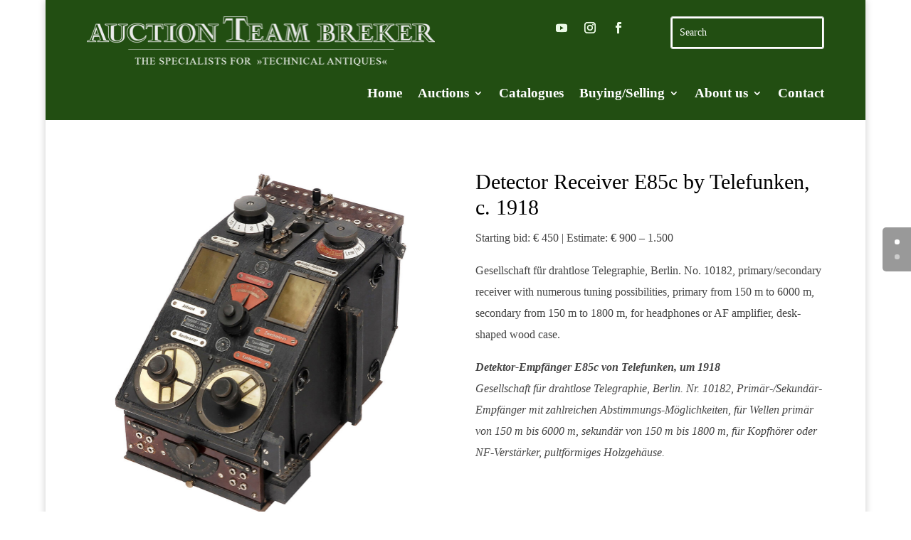

--- FILE ---
content_type: text/css
request_url: https://auction-team.de/wp-content/et-cache/238436/et-core-unified-238436.min.css?ver=1765031623
body_size: 75
content:
.et_pb_fullwidth_slider_0 .et_pb_slide_1 .et_pb_slide_description{text-align:right!important}.et_pb_slide_description{float:right;padding-right:0;width:100%;padding-bottom:100px;padding-top:60px}.et_pb_slider .et_pb_container{max-width:100%;width:100%;float:right}

--- FILE ---
content_type: text/css
request_url: https://auction-team.de/wp-content/et-cache/238436/et-core-unified-tb-413-tb-220-deferred-238436.min.css?ver=1765031624
body_size: 3229
content:
.et_pb_section_0_tb_footer.et_pb_section{padding-bottom:36px;background-color:#d3dae4!important}.et_pb_row_0_tb_footer.et_pb_row{padding-top:0px!important;padding-bottom:0px!important;padding-top:0px;padding-bottom:0px}.et_pb_text_0_tb_footer{font-family:'Times New Roman',Georgia,"Times New Roman",serif;margin-bottom:10px!important}.et_pb_text_0_tb_footer h1{color:#000000!important;line-height:1.2em}.et_pb_text_0_tb_footer h2{font-family:'Times New Roman',Georgia,"Times New Roman",serif;font-weight:700;text-transform:uppercase;font-size:30px;color:#333333!important;letter-spacing:4px;line-height:1.2em;text-align:center}.et_pb_text_0_tb_footer h3,.et_pb_text_1_tb_footer h3,.et_pb_text_2_tb_footer h3,.et_pb_text_3_tb_footer h3,.et_pb_text_4_tb_footer h3{font-family:'Times New Roman',Georgia,"Times New Roman",serif;font-weight:600}.et_pb_divider_0_tb_footer{max-width:50px}.et_pb_divider_0_tb_footer:before{border-top-color:#ffb500;border-top-width:2px}.et_pb_text_1_tb_footer{font-family:'Times New Roman',Georgia,"Times New Roman",serif;padding-bottom:3px!important;margin-top:-30px!important}.et_pb_text_1_tb_footer h1,.et_pb_text_2_tb_footer h1,.et_pb_text_3_tb_footer h1,.et_pb_text_4_tb_footer h1{font-family:'Times New Roman',Georgia,"Times New Roman",serif;text-transform:uppercase;color:#000000!important;line-height:1.2em}.et_pb_text_1_tb_footer h2,.et_pb_text_2_tb_footer h2,.et_pb_text_3_tb_footer h2,.et_pb_text_4_tb_footer h2{font-family:'Times New Roman',Georgia,"Times New Roman",serif;font-weight:700;text-transform:uppercase;font-size:30px;color:#333333!important;letter-spacing:2px;line-height:1.2em;text-align:center}.et_pb_social_media_follow .et_pb_social_media_follow_network_0_tb_footer.et_pb_social_icon .icon:before,.et_pb_social_media_follow .et_pb_social_media_follow_network_1_tb_footer.et_pb_social_icon .icon:before,.et_pb_social_media_follow .et_pb_social_media_follow_network_2_tb_footer.et_pb_social_icon .icon:before{color:#FFFFFF}.et_pb_section_1_tb_footer.et_pb_section{background-color:#224E12!important}.et_pb_row_1_tb_footer.et_pb_row{padding-top:28px!important;padding-top:28px}.et_pb_text_2_tb_footer.et_pb_text,.et_pb_text_2_tb_footer.et_pb_text a,.et_pb_text_3_tb_footer.et_pb_text,.et_pb_text_3_tb_footer.et_pb_text a,.et_pb_text_4_tb_footer.et_pb_text,.et_pb_text_4_tb_footer.et_pb_text a{color:#FFFFFF!important}.et_pb_text_2_tb_footer,.et_pb_text_3_tb_footer,.et_pb_text_4_tb_footer{font-family:'Times New Roman',Georgia,"Times New Roman",serif;padding-top:0px!important;margin-top:-20px!important}.et_pb_column_0_tb_footer,.et_pb_column_1_tb_footer{padding-top:40px}.et_pb_social_media_follow_network_0_tb_footer a.icon,.et_pb_social_media_follow_network_1_tb_footer a.icon,.et_pb_social_media_follow_network_2_tb_footer a.icon{background-color:RGBA(255,255,255,0)!important}@media only screen and (max-width:980px){.et_pb_text_0_tb_footer h2,.et_pb_text_1_tb_footer h2,.et_pb_text_2_tb_footer h2,.et_pb_text_3_tb_footer h2,.et_pb_text_4_tb_footer h2{font-size:40px}}@media only screen and (min-width:768px) and (max-width:980px){.et_pb_divider_0_tb_footer{display:none!important}}@media only screen and (max-width:767px){.et_pb_divider_0_tb_footer{display:none!important}}.et_pb_row_1.et_pb_row{padding-bottom:0px!important;padding-bottom:0px}.et_pb_gallery_0 .et_overlay:before{font-family:ETmodules!important;font-weight:400!important}